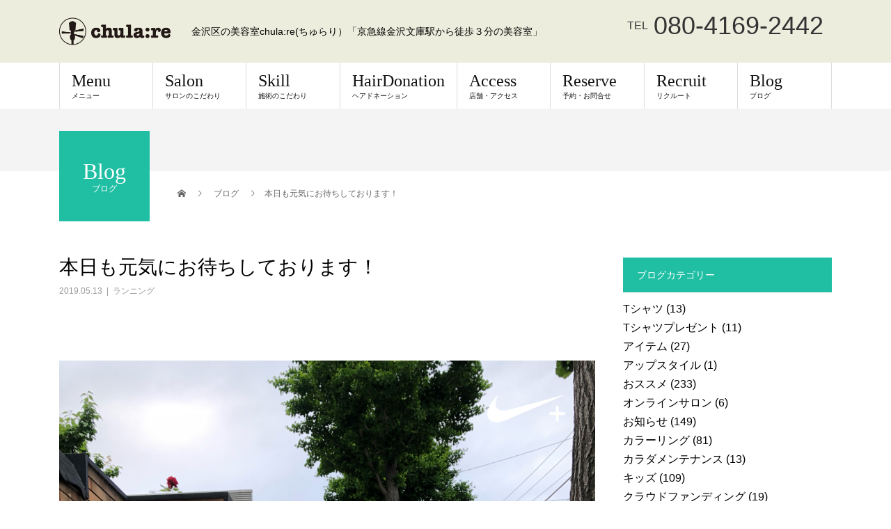

--- FILE ---
content_type: text/html; charset=UTF-8
request_url: https://chulare.com/archives/772
body_size: 16555
content:
<!DOCTYPE html>
<html lang="ja">
<head>
<!-- Global site tag (gtag.js) - Google Analytics -->
<script async src="https://www.googletagmanager.com/gtag/js?id=UA-135260122-1"></script>
<script>
  window.dataLayer = window.dataLayer || [];
  function gtag(){dataLayer.push(arguments);}
  gtag('js', new Date());

  gtag('config', 'UA-135260122-1');
</script>

<meta charset="UTF-8">
<meta name="description" content="→chula:reのHP→ご予約はホットペッパービューティスタッフ募集中！シャンプーが出来る方ならどなたでも大歓迎♪♦◊♦◊♦◊♦◊♦◊♦◊♦◊♦◊♦◊♦◊♦◊♦◊♦◊♦◊♦◊♦◊♦月曜は美容師にとってのウィ...">
<meta name="viewport" content="width=device-width">
<title>本日も元気にお待ちしております！ &#8211; chula:re</title>
<meta name='robots' content='max-image-preview:large' />
<link rel='dns-prefetch' href='//ajax.googleapis.com' />
<link rel="alternate" type="application/rss+xml" title="chula:re &raquo; フィード" href="https://chulare.com/feed" />
<link rel="alternate" type="application/rss+xml" title="chula:re &raquo; コメントフィード" href="https://chulare.com/comments/feed" />
<link rel="alternate" type="application/rss+xml" title="chula:re &raquo; 本日も元気にお待ちしております！ のコメントのフィード" href="https://chulare.com/archives/772/feed" />
<link rel="alternate" title="oEmbed (JSON)" type="application/json+oembed" href="https://chulare.com/wp-json/oembed/1.0/embed?url=https%3A%2F%2Fchulare.com%2Farchives%2F772" />
<link rel="alternate" title="oEmbed (XML)" type="text/xml+oembed" href="https://chulare.com/wp-json/oembed/1.0/embed?url=https%3A%2F%2Fchulare.com%2Farchives%2F772&#038;format=xml" />
<style id='wp-img-auto-sizes-contain-inline-css' type='text/css'>
img:is([sizes=auto i],[sizes^="auto," i]){contain-intrinsic-size:3000px 1500px}
/*# sourceURL=wp-img-auto-sizes-contain-inline-css */
</style>
<style id='wp-emoji-styles-inline-css' type='text/css'>

	img.wp-smiley, img.emoji {
		display: inline !important;
		border: none !important;
		box-shadow: none !important;
		height: 1em !important;
		width: 1em !important;
		margin: 0 0.07em !important;
		vertical-align: -0.1em !important;
		background: none !important;
		padding: 0 !important;
	}
/*# sourceURL=wp-emoji-styles-inline-css */
</style>
<style id='wp-block-library-inline-css' type='text/css'>
:root{--wp-block-synced-color:#7a00df;--wp-block-synced-color--rgb:122,0,223;--wp-bound-block-color:var(--wp-block-synced-color);--wp-editor-canvas-background:#ddd;--wp-admin-theme-color:#007cba;--wp-admin-theme-color--rgb:0,124,186;--wp-admin-theme-color-darker-10:#006ba1;--wp-admin-theme-color-darker-10--rgb:0,107,160.5;--wp-admin-theme-color-darker-20:#005a87;--wp-admin-theme-color-darker-20--rgb:0,90,135;--wp-admin-border-width-focus:2px}@media (min-resolution:192dpi){:root{--wp-admin-border-width-focus:1.5px}}.wp-element-button{cursor:pointer}:root .has-very-light-gray-background-color{background-color:#eee}:root .has-very-dark-gray-background-color{background-color:#313131}:root .has-very-light-gray-color{color:#eee}:root .has-very-dark-gray-color{color:#313131}:root .has-vivid-green-cyan-to-vivid-cyan-blue-gradient-background{background:linear-gradient(135deg,#00d084,#0693e3)}:root .has-purple-crush-gradient-background{background:linear-gradient(135deg,#34e2e4,#4721fb 50%,#ab1dfe)}:root .has-hazy-dawn-gradient-background{background:linear-gradient(135deg,#faaca8,#dad0ec)}:root .has-subdued-olive-gradient-background{background:linear-gradient(135deg,#fafae1,#67a671)}:root .has-atomic-cream-gradient-background{background:linear-gradient(135deg,#fdd79a,#004a59)}:root .has-nightshade-gradient-background{background:linear-gradient(135deg,#330968,#31cdcf)}:root .has-midnight-gradient-background{background:linear-gradient(135deg,#020381,#2874fc)}:root{--wp--preset--font-size--normal:16px;--wp--preset--font-size--huge:42px}.has-regular-font-size{font-size:1em}.has-larger-font-size{font-size:2.625em}.has-normal-font-size{font-size:var(--wp--preset--font-size--normal)}.has-huge-font-size{font-size:var(--wp--preset--font-size--huge)}.has-text-align-center{text-align:center}.has-text-align-left{text-align:left}.has-text-align-right{text-align:right}.has-fit-text{white-space:nowrap!important}#end-resizable-editor-section{display:none}.aligncenter{clear:both}.items-justified-left{justify-content:flex-start}.items-justified-center{justify-content:center}.items-justified-right{justify-content:flex-end}.items-justified-space-between{justify-content:space-between}.screen-reader-text{border:0;clip-path:inset(50%);height:1px;margin:-1px;overflow:hidden;padding:0;position:absolute;width:1px;word-wrap:normal!important}.screen-reader-text:focus{background-color:#ddd;clip-path:none;color:#444;display:block;font-size:1em;height:auto;left:5px;line-height:normal;padding:15px 23px 14px;text-decoration:none;top:5px;width:auto;z-index:100000}html :where(.has-border-color){border-style:solid}html :where([style*=border-top-color]){border-top-style:solid}html :where([style*=border-right-color]){border-right-style:solid}html :where([style*=border-bottom-color]){border-bottom-style:solid}html :where([style*=border-left-color]){border-left-style:solid}html :where([style*=border-width]){border-style:solid}html :where([style*=border-top-width]){border-top-style:solid}html :where([style*=border-right-width]){border-right-style:solid}html :where([style*=border-bottom-width]){border-bottom-style:solid}html :where([style*=border-left-width]){border-left-style:solid}html :where(img[class*=wp-image-]){height:auto;max-width:100%}:where(figure){margin:0 0 1em}html :where(.is-position-sticky){--wp-admin--admin-bar--position-offset:var(--wp-admin--admin-bar--height,0px)}@media screen and (max-width:600px){html :where(.is-position-sticky){--wp-admin--admin-bar--position-offset:0px}}

/*# sourceURL=wp-block-library-inline-css */
</style><style id='global-styles-inline-css' type='text/css'>
:root{--wp--preset--aspect-ratio--square: 1;--wp--preset--aspect-ratio--4-3: 4/3;--wp--preset--aspect-ratio--3-4: 3/4;--wp--preset--aspect-ratio--3-2: 3/2;--wp--preset--aspect-ratio--2-3: 2/3;--wp--preset--aspect-ratio--16-9: 16/9;--wp--preset--aspect-ratio--9-16: 9/16;--wp--preset--color--black: #000000;--wp--preset--color--cyan-bluish-gray: #abb8c3;--wp--preset--color--white: #ffffff;--wp--preset--color--pale-pink: #f78da7;--wp--preset--color--vivid-red: #cf2e2e;--wp--preset--color--luminous-vivid-orange: #ff6900;--wp--preset--color--luminous-vivid-amber: #fcb900;--wp--preset--color--light-green-cyan: #7bdcb5;--wp--preset--color--vivid-green-cyan: #00d084;--wp--preset--color--pale-cyan-blue: #8ed1fc;--wp--preset--color--vivid-cyan-blue: #0693e3;--wp--preset--color--vivid-purple: #9b51e0;--wp--preset--gradient--vivid-cyan-blue-to-vivid-purple: linear-gradient(135deg,rgb(6,147,227) 0%,rgb(155,81,224) 100%);--wp--preset--gradient--light-green-cyan-to-vivid-green-cyan: linear-gradient(135deg,rgb(122,220,180) 0%,rgb(0,208,130) 100%);--wp--preset--gradient--luminous-vivid-amber-to-luminous-vivid-orange: linear-gradient(135deg,rgb(252,185,0) 0%,rgb(255,105,0) 100%);--wp--preset--gradient--luminous-vivid-orange-to-vivid-red: linear-gradient(135deg,rgb(255,105,0) 0%,rgb(207,46,46) 100%);--wp--preset--gradient--very-light-gray-to-cyan-bluish-gray: linear-gradient(135deg,rgb(238,238,238) 0%,rgb(169,184,195) 100%);--wp--preset--gradient--cool-to-warm-spectrum: linear-gradient(135deg,rgb(74,234,220) 0%,rgb(151,120,209) 20%,rgb(207,42,186) 40%,rgb(238,44,130) 60%,rgb(251,105,98) 80%,rgb(254,248,76) 100%);--wp--preset--gradient--blush-light-purple: linear-gradient(135deg,rgb(255,206,236) 0%,rgb(152,150,240) 100%);--wp--preset--gradient--blush-bordeaux: linear-gradient(135deg,rgb(254,205,165) 0%,rgb(254,45,45) 50%,rgb(107,0,62) 100%);--wp--preset--gradient--luminous-dusk: linear-gradient(135deg,rgb(255,203,112) 0%,rgb(199,81,192) 50%,rgb(65,88,208) 100%);--wp--preset--gradient--pale-ocean: linear-gradient(135deg,rgb(255,245,203) 0%,rgb(182,227,212) 50%,rgb(51,167,181) 100%);--wp--preset--gradient--electric-grass: linear-gradient(135deg,rgb(202,248,128) 0%,rgb(113,206,126) 100%);--wp--preset--gradient--midnight: linear-gradient(135deg,rgb(2,3,129) 0%,rgb(40,116,252) 100%);--wp--preset--font-size--small: 13px;--wp--preset--font-size--medium: 20px;--wp--preset--font-size--large: 36px;--wp--preset--font-size--x-large: 42px;--wp--preset--spacing--20: 0.44rem;--wp--preset--spacing--30: 0.67rem;--wp--preset--spacing--40: 1rem;--wp--preset--spacing--50: 1.5rem;--wp--preset--spacing--60: 2.25rem;--wp--preset--spacing--70: 3.38rem;--wp--preset--spacing--80: 5.06rem;--wp--preset--shadow--natural: 6px 6px 9px rgba(0, 0, 0, 0.2);--wp--preset--shadow--deep: 12px 12px 50px rgba(0, 0, 0, 0.4);--wp--preset--shadow--sharp: 6px 6px 0px rgba(0, 0, 0, 0.2);--wp--preset--shadow--outlined: 6px 6px 0px -3px rgb(255, 255, 255), 6px 6px rgb(0, 0, 0);--wp--preset--shadow--crisp: 6px 6px 0px rgb(0, 0, 0);}:where(.is-layout-flex){gap: 0.5em;}:where(.is-layout-grid){gap: 0.5em;}body .is-layout-flex{display: flex;}.is-layout-flex{flex-wrap: wrap;align-items: center;}.is-layout-flex > :is(*, div){margin: 0;}body .is-layout-grid{display: grid;}.is-layout-grid > :is(*, div){margin: 0;}:where(.wp-block-columns.is-layout-flex){gap: 2em;}:where(.wp-block-columns.is-layout-grid){gap: 2em;}:where(.wp-block-post-template.is-layout-flex){gap: 1.25em;}:where(.wp-block-post-template.is-layout-grid){gap: 1.25em;}.has-black-color{color: var(--wp--preset--color--black) !important;}.has-cyan-bluish-gray-color{color: var(--wp--preset--color--cyan-bluish-gray) !important;}.has-white-color{color: var(--wp--preset--color--white) !important;}.has-pale-pink-color{color: var(--wp--preset--color--pale-pink) !important;}.has-vivid-red-color{color: var(--wp--preset--color--vivid-red) !important;}.has-luminous-vivid-orange-color{color: var(--wp--preset--color--luminous-vivid-orange) !important;}.has-luminous-vivid-amber-color{color: var(--wp--preset--color--luminous-vivid-amber) !important;}.has-light-green-cyan-color{color: var(--wp--preset--color--light-green-cyan) !important;}.has-vivid-green-cyan-color{color: var(--wp--preset--color--vivid-green-cyan) !important;}.has-pale-cyan-blue-color{color: var(--wp--preset--color--pale-cyan-blue) !important;}.has-vivid-cyan-blue-color{color: var(--wp--preset--color--vivid-cyan-blue) !important;}.has-vivid-purple-color{color: var(--wp--preset--color--vivid-purple) !important;}.has-black-background-color{background-color: var(--wp--preset--color--black) !important;}.has-cyan-bluish-gray-background-color{background-color: var(--wp--preset--color--cyan-bluish-gray) !important;}.has-white-background-color{background-color: var(--wp--preset--color--white) !important;}.has-pale-pink-background-color{background-color: var(--wp--preset--color--pale-pink) !important;}.has-vivid-red-background-color{background-color: var(--wp--preset--color--vivid-red) !important;}.has-luminous-vivid-orange-background-color{background-color: var(--wp--preset--color--luminous-vivid-orange) !important;}.has-luminous-vivid-amber-background-color{background-color: var(--wp--preset--color--luminous-vivid-amber) !important;}.has-light-green-cyan-background-color{background-color: var(--wp--preset--color--light-green-cyan) !important;}.has-vivid-green-cyan-background-color{background-color: var(--wp--preset--color--vivid-green-cyan) !important;}.has-pale-cyan-blue-background-color{background-color: var(--wp--preset--color--pale-cyan-blue) !important;}.has-vivid-cyan-blue-background-color{background-color: var(--wp--preset--color--vivid-cyan-blue) !important;}.has-vivid-purple-background-color{background-color: var(--wp--preset--color--vivid-purple) !important;}.has-black-border-color{border-color: var(--wp--preset--color--black) !important;}.has-cyan-bluish-gray-border-color{border-color: var(--wp--preset--color--cyan-bluish-gray) !important;}.has-white-border-color{border-color: var(--wp--preset--color--white) !important;}.has-pale-pink-border-color{border-color: var(--wp--preset--color--pale-pink) !important;}.has-vivid-red-border-color{border-color: var(--wp--preset--color--vivid-red) !important;}.has-luminous-vivid-orange-border-color{border-color: var(--wp--preset--color--luminous-vivid-orange) !important;}.has-luminous-vivid-amber-border-color{border-color: var(--wp--preset--color--luminous-vivid-amber) !important;}.has-light-green-cyan-border-color{border-color: var(--wp--preset--color--light-green-cyan) !important;}.has-vivid-green-cyan-border-color{border-color: var(--wp--preset--color--vivid-green-cyan) !important;}.has-pale-cyan-blue-border-color{border-color: var(--wp--preset--color--pale-cyan-blue) !important;}.has-vivid-cyan-blue-border-color{border-color: var(--wp--preset--color--vivid-cyan-blue) !important;}.has-vivid-purple-border-color{border-color: var(--wp--preset--color--vivid-purple) !important;}.has-vivid-cyan-blue-to-vivid-purple-gradient-background{background: var(--wp--preset--gradient--vivid-cyan-blue-to-vivid-purple) !important;}.has-light-green-cyan-to-vivid-green-cyan-gradient-background{background: var(--wp--preset--gradient--light-green-cyan-to-vivid-green-cyan) !important;}.has-luminous-vivid-amber-to-luminous-vivid-orange-gradient-background{background: var(--wp--preset--gradient--luminous-vivid-amber-to-luminous-vivid-orange) !important;}.has-luminous-vivid-orange-to-vivid-red-gradient-background{background: var(--wp--preset--gradient--luminous-vivid-orange-to-vivid-red) !important;}.has-very-light-gray-to-cyan-bluish-gray-gradient-background{background: var(--wp--preset--gradient--very-light-gray-to-cyan-bluish-gray) !important;}.has-cool-to-warm-spectrum-gradient-background{background: var(--wp--preset--gradient--cool-to-warm-spectrum) !important;}.has-blush-light-purple-gradient-background{background: var(--wp--preset--gradient--blush-light-purple) !important;}.has-blush-bordeaux-gradient-background{background: var(--wp--preset--gradient--blush-bordeaux) !important;}.has-luminous-dusk-gradient-background{background: var(--wp--preset--gradient--luminous-dusk) !important;}.has-pale-ocean-gradient-background{background: var(--wp--preset--gradient--pale-ocean) !important;}.has-electric-grass-gradient-background{background: var(--wp--preset--gradient--electric-grass) !important;}.has-midnight-gradient-background{background: var(--wp--preset--gradient--midnight) !important;}.has-small-font-size{font-size: var(--wp--preset--font-size--small) !important;}.has-medium-font-size{font-size: var(--wp--preset--font-size--medium) !important;}.has-large-font-size{font-size: var(--wp--preset--font-size--large) !important;}.has-x-large-font-size{font-size: var(--wp--preset--font-size--x-large) !important;}
/*# sourceURL=global-styles-inline-css */
</style>

<style id='classic-theme-styles-inline-css' type='text/css'>
/*! This file is auto-generated */
.wp-block-button__link{color:#fff;background-color:#32373c;border-radius:9999px;box-shadow:none;text-decoration:none;padding:calc(.667em + 2px) calc(1.333em + 2px);font-size:1.125em}.wp-block-file__button{background:#32373c;color:#fff;text-decoration:none}
/*# sourceURL=/wp-includes/css/classic-themes.min.css */
</style>
<link rel='stylesheet' id='biz-cal-style-css' href='https://chulare.com/wp-content/plugins/biz-calendar/biz-cal.css?ver=2.2.0' type='text/css' media='all' />
<link rel='stylesheet' id='contact-form-7-css' href='https://chulare.com/wp-content/plugins/contact-form-7/includes/css/styles.css?ver=5.1.1' type='text/css' media='all' />
<link rel='stylesheet' id='jquery-ui-theme-css' href='https://ajax.googleapis.com/ajax/libs/jqueryui/1.11.4/themes/smoothness/jquery-ui.min.css?ver=1.11.4' type='text/css' media='all' />
<link rel='stylesheet' id='jquery-ui-timepicker-css' href='https://chulare.com/wp-content/plugins/contact-form-7-datepicker/js/jquery-ui-timepicker/jquery-ui-timepicker-addon.min.css?ver=d158b9f9072b79cac8e3636e58095263' type='text/css' media='all' />
<style id='akismet-widget-style-inline-css' type='text/css'>

			.a-stats {
				--akismet-color-mid-green: #357b49;
				--akismet-color-white: #fff;
				--akismet-color-light-grey: #f6f7f7;

				max-width: 350px;
				width: auto;
			}

			.a-stats * {
				all: unset;
				box-sizing: border-box;
			}

			.a-stats strong {
				font-weight: 600;
			}

			.a-stats a.a-stats__link,
			.a-stats a.a-stats__link:visited,
			.a-stats a.a-stats__link:active {
				background: var(--akismet-color-mid-green);
				border: none;
				box-shadow: none;
				border-radius: 8px;
				color: var(--akismet-color-white);
				cursor: pointer;
				display: block;
				font-family: -apple-system, BlinkMacSystemFont, 'Segoe UI', 'Roboto', 'Oxygen-Sans', 'Ubuntu', 'Cantarell', 'Helvetica Neue', sans-serif;
				font-weight: 500;
				padding: 12px;
				text-align: center;
				text-decoration: none;
				transition: all 0.2s ease;
			}

			/* Extra specificity to deal with TwentyTwentyOne focus style */
			.widget .a-stats a.a-stats__link:focus {
				background: var(--akismet-color-mid-green);
				color: var(--akismet-color-white);
				text-decoration: none;
			}

			.a-stats a.a-stats__link:hover {
				filter: brightness(110%);
				box-shadow: 0 4px 12px rgba(0, 0, 0, 0.06), 0 0 2px rgba(0, 0, 0, 0.16);
			}

			.a-stats .count {
				color: var(--akismet-color-white);
				display: block;
				font-size: 1.5em;
				line-height: 1.4;
				padding: 0 13px;
				white-space: nowrap;
			}
		
/*# sourceURL=akismet-widget-style-inline-css */
</style>
<link rel='stylesheet' id='beauty-slick-css' href='https://chulare.com/wp-content/themes/beauty_tcd054/assets/css/slick.min.css?ver=d158b9f9072b79cac8e3636e58095263' type='text/css' media='all' />
<link rel='stylesheet' id='beauty-slick-theme-css' href='https://chulare.com/wp-content/themes/beauty_tcd054/assets/css/slick-theme.min.css?ver=d158b9f9072b79cac8e3636e58095263' type='text/css' media='all' />
<link rel='stylesheet' id='beauty-style-css' href='https://chulare.com/wp-content/themes/beauty_tcd054/style.css?ver=1.2.2' type='text/css' media='all' />
<script type="text/javascript" src="https://chulare.com/wp-includes/js/jquery/jquery.min.js?ver=3.7.1" id="jquery-core-js"></script>
<script type="text/javascript" src="https://chulare.com/wp-includes/js/jquery/jquery-migrate.min.js?ver=3.4.1" id="jquery-migrate-js"></script>
<script type="text/javascript" id="biz-cal-script-js-extra">
/* <![CDATA[ */
var bizcalOptions = {"holiday_title":"\u5b9a\u4f11\u65e5","tue":"on","temp_holidays":"2024-03-02\r\n2024-03-30\r\n2024-03-31\r\n2024-04-01\r\n2024-04-29\r\n2024-05-05\r\n2024-05-16\r\n2024-05-25\r\n2024-06-26\r\n2024-06-27\r\n2024-06-28\r\n2024-06-29\r\n2024-06-30\r\n2024-07-24\r\n2024-08-11\r\n2024-08-12\r\n2024-08-14\r\n2024-08-15\r\n2024-08-16\r\n2024-09-15\r\n2024-09-22\r\n2024-10-13\r\n2024-10-17\r\n2024-10-28\r\n2024-11-10\r\n2024-11-23\r\n2024-12-02\r\n2024-12-30\r\n2025-01-01\r\n2025-01-02\r\n2025-01-03\r\n2025-01-13\r\n2025-01-25\r\n2025-02-12\r\n2025-02-13\r\n2025-02-24\r\n2025-03-19\r\n2025-03-22\r\n2025-04-02\r\n2025-04-12\r\n2025-04-17\r\n2025-05-18\r\n2025-05-31\r\n2025-06-15\r\n2025-06-28\r\n2025-07-21\r\n2025-08-02\r\n2025-08-03\r\n2025-08-04\r\n2025-08-20\r\n2025-09-17\r\n2025-09-18\r\n2025-09-19\r\n2025-09-20\r\n2025-10-06\r\n2025-10-12\r\n2025-11-03\r\n2025-11-13\r\n2025-11-19\r\n2025-12-01\r\n2025-12-31\r\n2026-01-01\r\n2026-01-02\r\n2026-01-03\r\n2026-01-11\r\n2026-01-25\r\n2026-02-07\r\n2026-02-08\r\n2026-02-09\r\n\r\n\r\n","temp_weekdays":"2024-02-06\r\n2024-05-14\r\n2024-06-25\r\n2024-10-15\r\n2025-04-15\r\n2025-09-16\r\n2025-11-11","eventday_title":"","eventday_url":"","eventdays":"","month_limit":"\u5236\u9650\u306a\u3057","nextmonthlimit":"12","prevmonthlimit":"12","plugindir":"https://chulare.com/wp-content/plugins/biz-calendar/","national_holiday":""};
//# sourceURL=biz-cal-script-js-extra
/* ]]> */
</script>
<script type="text/javascript" src="https://chulare.com/wp-content/plugins/biz-calendar/calendar.js?ver=2.2.0" id="biz-cal-script-js"></script>
<script type="text/javascript" src="https://chulare.com/wp-content/themes/beauty_tcd054/assets/js/slick.min.js?ver=1.2.2" id="beauty-slick-js"></script>
<link rel="https://api.w.org/" href="https://chulare.com/wp-json/" /><link rel="alternate" title="JSON" type="application/json" href="https://chulare.com/wp-json/wp/v2/posts/772" /><link rel="canonical" href="https://chulare.com/archives/772" />
<link rel='shortlink' href='https://chulare.com/?p=772' />
<link rel="shortcut icon" href="https://chulare.com/wp-content/uploads/2021/09/favicon_new.ico">
<style>
.p-headline,.p-pager__item span,.p-portfolio__headline,.p-page-links > span,.c-pw__btn,.p-widget__title,.p-search__submit,.p-staff-blog__headline,.p-readmore__btn{background: #20bfa4}.p-pager__item span,.p-page-links > span{border-color: #20bfa4}.p-pagetop a:hover,.p-nav02__item a:hover,.p-index-content__btn:hover,.p-menu-btn.is-active,.c-pw__btn:hover,.p-search__submit:hover,.p-readmore__btn:hover{background: #999999}.p-article01__title a:hover,.p-article01__cat a:hover,.p-article02__title a:hover,.p-article03__title a:hover,.p-breadcrumb a:hover,.p-entry__cat a:hover,.p-article04 a:hover .p-article04__title,.p-article06 a:hover .p-article06__name,.p-profile__social-item a:hover,.p-style-author__body:hover .p-style-author__portrait-name,.p-style-author__body:hover .p-style-author__comment::after,.p-news-ticker__item-date,.p-news-ticker__list-item-title:hover,.p-article05 a:hover .p-article05__title,.p-news-ticker__list-item-date,.p-author__name a:hover,.p-profile__table a:hover,.p-style__table a:hover{color: #999999}.p-entry__body a{color: #20bfa4}body,.p-global-nav .sub-title,.p-page-header__sub,.p-index-content__header-title span{font-family: "Segoe UI", Verdana, "游ゴシック", YuGothic, "Hiragino Kaku Gothic ProN", Meiryo, sans-serif}.l-header__tel,.c-logo,.p-global-nav > ul > li > a,.p-page-header__title,.p-banner-list__item-catch,.p-profile__table caption,.p-search__title,.p-style__data-item-headline,.p-index-content__header-title,.p-header-slider__item-title,.p-header-video__title,.p-header-youtube__title{font-family: "Times New Roman", "游明朝", "Yu Mincho", "游明朝体", "YuMincho", "ヒラギノ明朝 Pro W3", "Hiragino Mincho Pro", "HiraMinProN-W3", "HGS明朝E", "ＭＳ Ｐ明朝", "MS PMincho", serif; font-weight: 500}.p-hover-effect--type3,.p-article04__img,.p-article06__img{background: #ffffff}.p-hover-effect--type3:hover img{opacity: 0.5}.l-footer__logo{font-size: 26px}.l-header{background: #ededde}.l-header__desc{color: #000000}.p-global-nav .sub-menu a{background: #20bfa4;color: #ffffff}.p-global-nav .sub-menu a:hover{background: #20bfa4;color: #ffffff}.l-footer__info,.p-copyright{background: #cccccc}.p-copyright{border-color: #ffffff}.p-entry__title{font-size: 28px}.p-entry__body,.p-entry__body p{font-size: 14px}@media screen and (max-width: 991px) {.p-global-nav__inner{background: rgba(32,191,164, 1);color: #ffffff}.p-global-nav ul li a{font-family: "Segoe UI", Verdana, "游ゴシック", YuGothic, "Hiragino Kaku Gothic ProN", Meiryo, sans-serif;color: #ffffff !important}}@media screen and (max-width: 767px) {.p-style + .p-nav02{display: none}}#site_loader_animation.c-load--type3 i { background: #20bfa4; }
.p-contact__tel{color:#333;}
@media only screen and (max-width: 750px) {
.p-contact__tel{color:#fff;}
}
ul.rssfeed{
    padding: 15px 10px;
    background-color: #f4f4f4;
}
ul.rssfeed li {
padding-bottom: 10px;
    margin-bottom: 15px;
    font-size: 13px;
    line-height: 1.3;
    border-bottom: 1px dashed #333;
}
ul.rssfeed li:last-child {
    margin-bottom: 0;
    padding-bottom:0;
border-bottom:none;
}
ul.rssfeed li a:hover{
    color:#20bfa4;
}
.fb_page_plugin_area{
width:100%;
}
#biz_calendar p span.boxholiday {
  background-color: #999;
}
#biz_calendar table.bizcal .holiday {
  background-color: #999;
}
#biz_calendar table.bizcal {
  margin: 20px 0;
    border-collapse: collapse;
}
#biz_calendar {
  max-width: 100%;
}
#biz_calendar table.bizcal .today {
    color: #009688;
}
#biz_calendar table.bizcal td {
  font-size: 13px;
  padding: 6px;
}
#biz_calendar table.bizcal .calmonth {
    font-size: 14px;
}
#biz_calendar table.bizcal th {
    font-size: 12px;
}
.p-contact__tel a{
color:#fff;
}
.c-menu-btn {
background-color:#999999;
}
.l-secondary .sideBnr{
transition: opacity .3s;
}
.l-secondary .sideBnr:hover{
opacity: 0.7;
}</style>
</head>
<body class="wp-singular post-template-default single single-post postid-772 single-format-standard wp-theme-beauty_tcd054">
<div id="fb-root"></div>
<script>(function(d, s, id) {
  var js, fjs = d.getElementsByTagName(s)[0];
  if (d.getElementById(id)) return;
  js = d.createElement(s); js.id = id;
  js.src = 'https://connect.facebook.net/ja_JP/sdk.js#xfbml=1&version=v3.2';
  fjs.parentNode.insertBefore(js, fjs);
}(document, 'script', 'facebook-jssdk'));</script>
<div id="site_loader_overlay">
  <div id="site_loader_animation" class="c-load--type3">
        <i></i><i></i><i></i><i></i>
      </div>
</div>
<div id="site_wrap">
<header id="js-header" class="l-header">
  <div class="l-header__inner l-inner">
    <div class="l-header__logo c-logo">
      <a href="https://chulare.com/">
        <img src="https://chulare.com/wp-content/uploads/2021/09/logo_new.png" alt="chula:re" width="160" height="39.5">
      </a>
    </div>
    <p class="l-header__desc">金沢区の美容室chula:re(ちゅらり）「京急線金沢文庫駅から徒歩３分の美容室」</p>
        <div class="l-header__contact">
              <p class="p-contact__tel"><span>TEL</span>080-4169-2442</p>
        </div>
      </div>
  <a href="#" id="js-menu-btn" class="p-menu-btn c-menu-btn"></a>
  <nav id="js-global-nav" class="p-global-nav"><ul class="p-global-nav__inner"><li id="menu-item-61" class="menu-item menu-item-type-post_type menu-item-object-page menu-item-61"><a href="https://chulare.com/menu">Menu<span class="sub-title">メニュー</span><span class="sub-menu-toggle"></span></a></li>
<li id="menu-item-60" class="menu-item menu-item-type-post_type menu-item-object-page menu-item-60"><a href="https://chulare.com/salon">Salon<span class="sub-title">サロンのこだわり</span><span class="sub-menu-toggle"></span></a></li>
<li id="menu-item-59" class="menu-item menu-item-type-post_type menu-item-object-page menu-item-59"><a href="https://chulare.com/treatment">Skill<span class="sub-title">施術のこだわり</span><span class="sub-menu-toggle"></span></a></li>
<li id="menu-item-58" class="menu-item menu-item-type-post_type menu-item-object-page menu-item-58"><a href="https://chulare.com/hairdonation">HairDonation<span class="sub-title">ヘアドネーション</span><span class="sub-menu-toggle"></span></a></li>
<li id="menu-item-57" class="menu-item menu-item-type-post_type menu-item-object-page menu-item-57"><a href="https://chulare.com/%e5%ba%97%e8%88%97%e3%83%bb%e3%82%a2%e3%82%af%e3%82%bb%e3%82%b9">Access<span class="sub-title">店舗・アクセス</span><span class="sub-menu-toggle"></span></a></li>
<li id="menu-item-56" class="menu-item menu-item-type-post_type menu-item-object-page menu-item-56"><a href="https://chulare.com/reserve">Reserve<span class="sub-title">予約・お問合せ</span><span class="sub-menu-toggle"></span></a></li>
<li id="menu-item-62" class="menu-item menu-item-type-post_type menu-item-object-page menu-item-62"><a href="https://chulare.com/recruit">Recruit<span class="sub-title">リクルート</span><span class="sub-menu-toggle"></span></a></li>
<li id="menu-item-768" class="menu-item menu-item-type-post_type menu-item-object-page current_page_parent menu-item-768"><a href="https://chulare.com/blog">Blog<span class="sub-title">ブログ</span><span class="sub-menu-toggle"></span></a></li>
</ul></nav></header>
<main class="l-main">
    <ul class="p-breadcrumb c-breadcrumb" itemscope="" itemtype="http://schema.org/BreadcrumbList">
<li class="p-breadcrumb__item c-breadcrumb__item c-breadcrumb__item--home" itemprop="itemListElement" itemscope="" itemtype="http://schema.org/ListItem">
<a href="https://chulare.com/" itemscope="" itemtype="http://schema.org/Thing" itemprop="item">
<span itemprop="name">HOME</span>
</a>
<meta itemprop="position" content="1">
</li>
<li class="p-breadcrumb__item c-breadcrumb__item" itemprop="itemListElement" itemscope="" itemtype="http://schema.org/ListItem">
<a href="https://chulare.com/blog" itemscope="" itemtype="http://schema.org/Thing" itemprop="item">
<span itemprop="name">ブログ</span>
</a>
<meta itemprop="position" content="2">
</li>
<li class="p-breadcrumb__item c-breadcrumb__item">本日も元気にお待ちしております！</li>
</ul>
  <header class="p-page-header" style="background: #f4f4f4;">
  <div class="p-page-header__inner l-inner">
    <div class="p-page-header__title" style="background: #20bfa4; color: #ffffff; font-size: 32px;">Blog<span class="p-page-header__sub" style="color: #ffffff; font-size: 12px;">ブログ</span></div>
      </div>
</header>
  <div class="l-main__inner l-inner">
  <ul class="p-breadcrumb c-breadcrumb" itemscope="" itemtype="http://schema.org/BreadcrumbList">
<li class="p-breadcrumb__item c-breadcrumb__item c-breadcrumb__item--home" itemprop="itemListElement" itemscope="" itemtype="http://schema.org/ListItem">
<a href="https://chulare.com/" itemscope="" itemtype="http://schema.org/Thing" itemprop="item">
<span itemprop="name">HOME</span>
</a>
<meta itemprop="position" content="1">
</li>
<li class="p-breadcrumb__item c-breadcrumb__item" itemprop="itemListElement" itemscope="" itemtype="http://schema.org/ListItem">
<a href="https://chulare.com/blog" itemscope="" itemtype="http://schema.org/Thing" itemprop="item">
<span itemprop="name">ブログ</span>
</a>
<meta itemprop="position" content="2">
</li>
<li class="p-breadcrumb__item c-breadcrumb__item">本日も元気にお待ちしております！</li>
</ul>
  <div class="l-contents">
    <div class="l-primary">
        			<article class="p-entry">
        <header>
          <h1 class="p-entry__title">本日も元気にお待ちしております！</h1>
          <p class="p-entry__meta">
            <time class="p-entry__date" datetime="2019-05-13">2019.05.13</time><span class="p-entry__cat"><a href="https://chulare.com/archives/category/%e3%83%a9%e3%83%b3%e3%83%8b%e3%83%b3%e3%82%b0" rel="category tag">ランニング</a></span>          </p>
          			<ul class="p-entry__share c-share u-clearfix c-share--sm c-share--color">
			</ul>
                    <div class="p-entry__img">
            <img width="2160" height="2160" src="https://chulare.com/wp-content/uploads/2019/05/0B758199-99B5-4A93-99CF-D4FB2D20006A.jpeg" class="attachment-full size-full wp-post-image" alt="" decoding="async" fetchpriority="high" srcset="https://chulare.com/wp-content/uploads/2019/05/0B758199-99B5-4A93-99CF-D4FB2D20006A.jpeg 2160w, https://chulare.com/wp-content/uploads/2019/05/0B758199-99B5-4A93-99CF-D4FB2D20006A-768x768.jpeg 768w, https://chulare.com/wp-content/uploads/2019/05/0B758199-99B5-4A93-99CF-D4FB2D20006A-300x300.jpeg 300w, https://chulare.com/wp-content/uploads/2019/05/0B758199-99B5-4A93-99CF-D4FB2D20006A-120x120.jpeg 120w" sizes="(max-width: 2160px) 100vw, 2160px" />          </div>
                  </header>
                <div class="p-entry__body">
          <p><strong><a href="http://chulare.com">→chula:re</a></strong><strong><a href="http://chulare.com">の</a></strong><strong><a href="http://chulare.com">HP</a></strong></p>
<p><strong><a href="https://beauty.hotpepper.jp/slnH000136896/?vos=evhpbpg0004&amp;pog=mt(b)ti(aud-141215104603:dsa-290795551147)dv(c)cr(302331315106)fi(38553676433)gi(26967718572)ci(470318172)lc(1009343)ps(1t1)nw(g)&amp;gclid=Cj0KCQjwhPfkBRD0ARIsAAcYycF8bQU9RKTeITbCPtyJYDoRPzfTUk-yQprSNFWJzhSFOai66HQfdAkaAqy3EALw_wcB">→</a></strong><strong><a href="https://beauty.hotpepper.jp/slnH000136896/?vos=evhpbpg0004&amp;pog=mt(b)ti(aud-141215104603:dsa-290795551147)dv(c)cr(302331315106)fi(38553676433)gi(26967718572)ci(470318172)lc(1009343)ps(1t1)nw(g)&amp;gclid=Cj0KCQjwhPfkBRD0ARIsAAcYycF8bQU9RKTeITbCPtyJYDoRPzfTUk-yQprSNFWJzhSFOai66HQfdAkaAqy3EALw_wcB">ご予約はホットペッパービューティ</a></strong></p>
<p>スタッフ募集中！シャンプーが出来る方ならどなたでも大歓迎♪</p>
<p>♦◊♦◊♦◊♦◊♦◊♦◊♦◊♦◊♦◊♦◊♦◊♦◊♦◊♦◊♦◊♦◊♦</p>
<p>月曜は美容師にとってのウィークエンド</p>
<p>明日は定休日なので</p>
<p>今日が狙い目です！</p>
<p>そんなウィークエンドを盛り上げるべく</p>
<p>軽くウォーミングアップしてきました</p>
<p><img decoding="async" class="alignnone size-full wp-image-773" src="https://chulare.com/wp-content/uploads/2019/05/0666488D-ECAE-4595-A357-C59B07C872B1.jpeg" alt="" width="4032" height="3024" srcset="https://chulare.com/wp-content/uploads/2019/05/0666488D-ECAE-4595-A357-C59B07C872B1.jpeg 4032w, https://chulare.com/wp-content/uploads/2019/05/0666488D-ECAE-4595-A357-C59B07C872B1-768x576.jpeg 768w" sizes="(max-width: 4032px) 100vw, 4032px" /></p>
<p>ホームグランドの海の公園は</p>
<p>いつも気持ちよく走れます</p>
<p>ペースはこんな感じ</p>
<p><img decoding="async" class="alignnone size-full wp-image-775" src="https://chulare.com/wp-content/uploads/2019/05/2A059942-F636-431F-821F-FDBED32B1E62.jpeg" alt="" width="1125" height="1544" srcset="https://chulare.com/wp-content/uploads/2019/05/2A059942-F636-431F-821F-FDBED32B1E62.jpeg 1125w, https://chulare.com/wp-content/uploads/2019/05/2A059942-F636-431F-821F-FDBED32B1E62-768x1054.jpeg 768w" sizes="(max-width: 1125px) 100vw, 1125px" /></p>
<p>始めはゆっくり走ろうとスタートしましたが</p>
<p>８ｋｍあたりで家に近づいてきたのですが</p>
<p>もうちょっとだから10ｋｍ目指そうかなぁと思いましたが</p>
<p>時間はなかったので</p>
<p>ついペースが上がったようです(笑)</p>
<p>おかげで気持ちのいい汗をかけました</p>
<p><img loading="lazy" decoding="async" class="alignnone size-medium wp-image-774" src="https://chulare.com/wp-content/uploads/2019/05/0B758199-99B5-4A93-99CF-D4FB2D20006A.jpeg" alt="" width="2160" height="2160" srcset="https://chulare.com/wp-content/uploads/2019/05/0B758199-99B5-4A93-99CF-D4FB2D20006A.jpeg 2160w, https://chulare.com/wp-content/uploads/2019/05/0B758199-99B5-4A93-99CF-D4FB2D20006A-768x768.jpeg 768w, https://chulare.com/wp-content/uploads/2019/05/0B758199-99B5-4A93-99CF-D4FB2D20006A-300x300.jpeg 300w, https://chulare.com/wp-content/uploads/2019/05/0B758199-99B5-4A93-99CF-D4FB2D20006A-120x120.jpeg 120w" sizes="auto, (max-width: 2160px) 100vw, 2160px" /></p>
<p>10.12ｋｍ　53：16</p>
<p>今日も良い仕事が出来そうなので</p>
<p>よろしくお願いします！</p>
<p>&nbsp;</p>
<p><strong>5</strong><strong>月の休みは毎週火曜日と</strong><strong>1</strong><strong>日</strong><strong>(</strong><strong>水</strong><strong>)4</strong><strong>日</strong><strong>(</strong><strong>土</strong><strong>)</strong></p>
<p>&nbsp;</p>
<p>このブログを書いているのは</p>
<p>白湯を飲んで　ウクレレ弾いて　ランニングして　筋トレしている</p>
<p>沖縄出身の<strong>キャン</strong>です</p>
<p><img loading="lazy" decoding="async" class="alignnone size-medium" src="https://chulare.com/wp-content/uploads/2019/02/FullSizeR-253x300.jpg" width="270" height="320" /></p>
<p>最後まで読んでいただきありがとうございます！</p>
<p>あなたのご来店をお待ちしております</p>
<p>ご相談ご質問はLINEで受け付けます</p>
<p>アカウントは<strong>『@chula-re1024』</strong>探して友達登録よろしくお願い致します。</p>
<p>TEL　045-355-0914</p>
<p>E-mail　info@chulare.com</p>
<p>〒236-0016</p>
<p>横浜市金沢区谷津町150　プライムレーベル金沢文庫2F</p>
<p>ご来店お待ちしております♪</p>
        </div>
                			<ul class="p-entry__share c-share u-clearfix c-share--sm c-share--color">
				<li class="c-share__btn c-share__btn--twitter">
			    <a href="http://twitter.com/share?text=%E6%9C%AC%E6%97%A5%E3%82%82%E5%85%83%E6%B0%97%E3%81%AB%E3%81%8A%E5%BE%85%E3%81%A1%E3%81%97%E3%81%A6%E3%81%8A%E3%82%8A%E3%81%BE%E3%81%99%EF%BC%81&url=https%3A%2F%2Fchulare.com%2Farchives%2F772&via=&tw_p=tweetbutton&related="  onclick="javascript:window.open(this.href, '', 'menubar=no,toolbar=no,resizable=yes,scrollbars=yes,height=400,width=600');return false;">
			     	<i class="c-share__icn c-share__icn--twitter"></i>
			      <span class="c-share__title">Tweet</span>
			   	</a>
			   </li>
			    <li class="c-share__btn c-share__btn--facebook">
			    	<a href="//www.facebook.com/sharer/sharer.php?u=https://chulare.com/archives/772&amp;t=%E6%9C%AC%E6%97%A5%E3%82%82%E5%85%83%E6%B0%97%E3%81%AB%E3%81%8A%E5%BE%85%E3%81%A1%E3%81%97%E3%81%A6%E3%81%8A%E3%82%8A%E3%81%BE%E3%81%99%EF%BC%81" rel="nofollow" target="_blank">
			      	<i class="c-share__icn c-share__icn--facebook"></i>
			        <span class="c-share__title">Share</span>
			      </a>
			    </li>
			    <li class="c-share__btn c-share__btn--google-plus">
			      <a href="https://plus.google.com/share?url=https%3A%2F%2Fchulare.com%2Farchives%2F772" onclick="javascript:window.open(this.href, '', 'menubar=no,toolbar=no,resizable=yes,scrollbars=yes,height=600,width=500');return false;">
			      	<i class="c-share__icn c-share__icn--google-plus"></i>
			        <span class="c-share__title">+1</span>
			      </a>
					</li>
			    <li class="c-share__btn c-share__btn--hatebu">
			      <a href="http://b.hatena.ne.jp/add?mode=confirm&url=https%3A%2F%2Fchulare.com%2Farchives%2F772" onclick="javascript:window.open(this.href, '', 'menubar=no,toolbar=no,resizable=yes,scrollbars=yes,height=400,width=510');return false;">
			      	<i class="c-share__icn c-share__icn--hatebu"></i>
			        <span class="c-share__title">Hatena</span>
			      </a>
			    </li>
			    <li class="c-share__btn c-share__btn--pocket">
			    	<a href="http://getpocket.com/edit?url=https%3A%2F%2Fchulare.com%2Farchives%2F772&title=%E6%9C%AC%E6%97%A5%E3%82%82%E5%85%83%E6%B0%97%E3%81%AB%E3%81%8A%E5%BE%85%E3%81%A1%E3%81%97%E3%81%A6%E3%81%8A%E3%82%8A%E3%81%BE%E3%81%99%EF%BC%81" target="_blank">
			      	<i class="c-share__icn c-share__icn--pocket"></i>
			        <span class="c-share__title">Pocket</span>
			      </a>
			    </li>
			    <li class="c-share__btn c-share__btn--rss">
			    	<a href="https://chulare.com/feed" target="_blank">
			      	<i class="c-share__icn c-share__icn--rss"></i>
			        <span class="c-share__title">RSS</span>
			      </a>
			    </li>
			    <li class="c-share__btn c-share__btn--feedly">
			    	<a href="http://feedly.com/index.html#subscription%2Ffeed%2Fhttps://chulare.com/feed" target="_blank">
			      	<i class="c-share__icn c-share__icn--feedly"></i>
			        <span class="c-share__title">feedly</span>
			      </a>
			    </li>
			    <li class="c-share__btn c-share__btn--pinterest">
			    	<a href="https://www.pinterest.com/pin/create/button/?url=https%3A%2F%2Fchulare.com%2Farchives%2F772&media=https://chulare.com/wp-content/uploads/2019/05/0B758199-99B5-4A93-99CF-D4FB2D20006A.jpeg&description=%E6%9C%AC%E6%97%A5%E3%82%82%E5%85%83%E6%B0%97%E3%81%AB%E3%81%8A%E5%BE%85%E3%81%A1%E3%81%97%E3%81%A6%E3%81%8A%E3%82%8A%E3%81%BE%E3%81%99%EF%BC%81" rel="nofollow" target="_blank">
			      	<i class="c-share__icn c-share__icn--pinterest"></i>
			        <span class="c-share__title">Pin it</span>
			      </a>
			    </li>
			</ul>
         
				<ul class="p-entry__meta-box c-meta-box u-clearfix">
					<li class="c-meta-box__item c-meta-box__item--author">投稿者: <a href="https://chulare.com/archives/author/chulare" title="chulare の投稿" rel="author">chulare</a></li><li class="c-meta-box__item c-meta-box__item--category"><a href="https://chulare.com/archives/category/%e3%83%a9%e3%83%b3%e3%83%8b%e3%83%b3%e3%82%b0" rel="category tag">ランニング</a></li><li class="c-meta-box__item c-meta-box__item--comment">コメント: <a href="#comment_headline">0</a></li>				</ul>
        								<ul class="p-nav01 c-nav01 u-clearfix">
          					<li class="p-nav01__item--prev p-nav01__item c-nav01__item c-nav01__item--prev">
				    <a href="https://chulare.com/archives/763" data-prev="前の記事"><span>ＮＢＡもいよいよベスト4が出そろいます！</span></a>
					</li>
          					<li class="p-nav01__item--next p-nav01__item c-nav01__item c-nav01__item--next">
				  	<a href="https://chulare.com/archives/779" data-next="次の記事"><span>ワイルド☆ロック</span></a>
					</li>
          				</ul>
              </article>
      <div class="c-comment">
	<ul id="js-comment__tab" class="c-comment__tab u-clearfix">
		  	<li class="c-comment__tab-item is-active"><a href="#js-comment-area">コメント ( 0 )</a></li>
    <li class="c-comment__tab-item"><a href="#js-trackback-area">トラックバック ( 0 )</a></li>
			</ul> 
  <div id="js-comment-area">
  	<ol id="comments" class="c-comment__list">
						<li class="c-comment__list-item">
      	<div class="c-comment__item-body"><p>この記事へのコメントはありません。</p></div>
      </li>
					</ol>
	</div>
	  <div id="js-trackback-area">
  	<ol class="c-comment__list">
			     	<li class="c-comment__list-item">
      	<div class="c-comment__item-body"><p>この記事へのトラックバックはありません。</p></div>
      </li>
					</ol>
    <div class="c-comment__input">
    	<label class="c-comment__label">
      	<span class="c-comment__label-text">トラックバック URL</span><input type="text" class="c-comment__trackback-url" name="trackback_url" value="https://chulare.com/archives/772/trackback" readonly="readonly" onfocus="this.select()">
      </label>
    </div>
	</div>
		<div class="c-comment__form-wrapper" id="respond">コメントするためには、 <a href="https://chulare.com/wp-login.php">ログイン</a> してください。</div>
	</div>
            <section>
        <h2 class="p-headline p-headline--lg">関連記事</h2>
        <ul class="p-entry__related">
          					<li class="p-entry__related-item p-article04">
            <a href="https://chulare.com/archives/9136" class="p-hover-effect--type3">
              <div class="p-article04__img">
                <img width="430" height="268" src="https://chulare.com/wp-content/uploads/2021/07/img_0754-430x268.jpg" class="attachment-size3 size-size3 wp-post-image" alt="" decoding="async" loading="lazy" />              </div>
              <h3 class="p-article04__title">休みは身体をいじめます😆</h3>
            </a>
          </li> 
          					<li class="p-entry__related-item p-article04">
            <a href="https://chulare.com/archives/2230" class="p-hover-effect--type3">
              <div class="p-article04__img">
                <img width="430" height="268" src="https://chulare.com/wp-content/uploads/2019/10/img_6091-430x268.jpg" class="attachment-size3 size-size3 wp-post-image" alt="" decoding="async" loading="lazy" />              </div>
              <h3 class="p-article04__title">いろいろ試す！</h3>
            </a>
          </li> 
          					<li class="p-entry__related-item p-article04">
            <a href="https://chulare.com/archives/8764" class="p-hover-effect--type3">
              <div class="p-article04__img">
                <img width="430" height="268" src="https://chulare.com/wp-content/uploads/2021/05/img_0333-430x268.jpg" class="attachment-size3 size-size3 wp-post-image" alt="" decoding="async" loading="lazy" />              </div>
              <h3 class="p-article04__title">休みはだいたい走ってます</h3>
            </a>
          </li> 
          					<li class="p-entry__related-item p-article04">
            <a href="https://chulare.com/archives/804" class="p-hover-effect--type3">
              <div class="p-article04__img">
                <img width="430" height="268" src="https://chulare.com/wp-content/uploads/2019/05/5D054CAD-0C39-4E98-A469-ED33224D6020-430x268.jpeg" class="attachment-size3 size-size3 wp-post-image" alt="" decoding="async" loading="lazy" />              </div>
              <h3 class="p-article04__title">オレなりの健康法</h3>
            </a>
          </li> 
          					<li class="p-entry__related-item p-article04">
            <a href="https://chulare.com/archives/8104" class="p-hover-effect--type3">
              <div class="p-article04__img">
                <img width="430" height="268" src="https://chulare.com/wp-content/uploads/2021/03/img_2727-430x268.jpg" class="attachment-size3 size-size3 wp-post-image" alt="" decoding="async" loading="lazy" />              </div>
              <h3 class="p-article04__title">休みはだいたい走っていたいです😄</h3>
            </a>
          </li> 
          					<li class="p-entry__related-item p-article04">
            <a href="https://chulare.com/archives/1986" class="p-hover-effect--type3">
              <div class="p-article04__img">
                <img width="430" height="268" src="https://chulare.com/wp-content/uploads/2019/09/img_5624-430x268.jpg" class="attachment-size3 size-size3 wp-post-image" alt="" decoding="async" loading="lazy" />              </div>
              <h3 class="p-article04__title">ランニング最高ですよ！</h3>
            </a>
          </li> 
                  </ul>
		  </section>
          </div>
    <div class="l-secondary">
<div class="p-widget widget_categories" id="categories-4">
<h2 class="p-widget__title">ブログカテゴリー</h2>
			<ul>
					<li class="cat-item cat-item-29"><a href="https://chulare.com/archives/category/t%e3%82%b7%e3%83%a3%e3%83%84">Tシャツ</a> (13)
</li>
	<li class="cat-item cat-item-31"><a href="https://chulare.com/archives/category/t%e3%82%b7%e3%83%a3%e3%83%84%e3%83%97%e3%83%ac%e3%82%bc%e3%83%b3%e3%83%88">Tシャツプレゼント</a> (11)
</li>
	<li class="cat-item cat-item-24"><a href="https://chulare.com/archives/category/%e3%82%a2%e3%82%a4%e3%83%86%e3%83%a0">アイテム</a> (27)
</li>
	<li class="cat-item cat-item-23"><a href="https://chulare.com/archives/category/%e3%82%a2%e3%83%83%e3%83%97%e3%82%b9%e3%82%bf%e3%82%a4%e3%83%ab">アップスタイル</a> (1)
</li>
	<li class="cat-item cat-item-22"><a href="https://chulare.com/archives/category/%e3%81%8a%e3%82%b9%e3%82%b9%e3%83%a1">おススメ</a> (233)
</li>
	<li class="cat-item cat-item-26"><a href="https://chulare.com/archives/category/%e3%82%aa%e3%83%b3%e3%83%a9%e3%82%a4%e3%83%b3%e3%82%b5%e3%83%ad%e3%83%b3">オンラインサロン</a> (6)
</li>
	<li class="cat-item cat-item-14"><a href="https://chulare.com/archives/category/%e3%81%8a%e7%9f%a5%e3%82%89%e3%81%9b">お知らせ</a> (149)
</li>
	<li class="cat-item cat-item-33"><a href="https://chulare.com/archives/category/%e3%82%ab%e3%83%a9%e3%83%bc%e3%83%aa%e3%83%b3%e3%82%b0">カラーリング</a> (81)
</li>
	<li class="cat-item cat-item-32"><a href="https://chulare.com/archives/category/%e3%82%ab%e3%83%a9%e3%83%80%e3%83%a1%e3%83%b3%e3%83%86%e3%83%8a%e3%83%b3%e3%82%b9">カラダメンテナンス</a> (13)
</li>
	<li class="cat-item cat-item-10"><a href="https://chulare.com/archives/category/%e3%82%ad%e3%83%83%e3%82%ba">キッズ</a> (109)
</li>
	<li class="cat-item cat-item-25"><a href="https://chulare.com/archives/category/%e3%82%af%e3%83%a9%e3%82%a6%e3%83%89%e3%83%95%e3%82%a1%e3%83%b3%e3%83%87%e3%82%a3%e3%83%b3%e3%82%b0">クラウドファンディング</a> (19)
</li>
	<li class="cat-item cat-item-5"><a href="https://chulare.com/archives/category/%e3%83%91%e3%83%bc%e3%83%9e">パーマ</a> (27)
</li>
	<li class="cat-item cat-item-12"><a href="https://chulare.com/archives/category/%e3%83%8f%e3%83%8a%e3%83%98%e3%83%8a">ハナヘナ</a> (13)
</li>
	<li class="cat-item cat-item-35"><a href="https://chulare.com/archives/category/%e3%83%97%e3%83%ad%e3%82%ae%e3%83%b3%e3%82%b0">プロギング</a> (2)
</li>
	<li class="cat-item cat-item-3"><a href="https://chulare.com/archives/category/%e3%83%98%e3%82%a2%e3%83%89%e3%83%8d%e3%83%bc%e3%82%b7%e3%83%a7%e3%83%b3">ヘアドネーション</a> (677)
</li>
	<li class="cat-item cat-item-4"><a href="https://chulare.com/archives/category/%e3%83%a1%e3%83%b3%e3%82%ba">メンズ</a> (68)
</li>
	<li class="cat-item cat-item-27"><a href="https://chulare.com/archives/category/%e3%83%a4%e3%82%af%e3%82%b8%e3%83%a7">ヤクジョ</a> (127)
</li>
	<li class="cat-item cat-item-34"><a href="https://chulare.com/archives/category/%e3%82%84%e3%81%95%e3%81%97%e3%81%84%e3%82%b9%e3%83%88%e3%83%ac%e3%83%bc%e3%83%88">やさしいストレート</a> (182)
</li>
	<li class="cat-item cat-item-6"><a href="https://chulare.com/archives/category/%e3%83%a9%e3%83%b3%e3%83%8b%e3%83%b3%e3%82%b0">ランニング</a> (108)
</li>
	<li class="cat-item cat-item-9"><a href="https://chulare.com/archives/category/%e3%83%af%e3%83%bc%e3%82%af%e3%82%a2%e3%82%a6%e3%83%88">ワークアウト</a> (69)
</li>
	<li class="cat-item cat-item-8"><a href="https://chulare.com/archives/category/%e3%83%af%e3%83%a9%e3%83%bc%e3%83%81">ワラーチ</a> (6)
</li>
	<li class="cat-item cat-item-11"><a href="https://chulare.com/archives/category/%e4%bc%91%e6%97%a5">休日</a> (152)
</li>
	<li class="cat-item cat-item-28"><a href="https://chulare.com/archives/category/%e5%8b%9f%e9%87%91">募金</a> (21)
</li>
	<li class="cat-item cat-item-21"><a href="https://chulare.com/archives/category/%e5%ba%97%e8%88%97%e6%83%85%e5%a0%b1">店舗情報</a> (52)
</li>
	<li class="cat-item cat-item-1"><a href="https://chulare.com/archives/category/%e6%9c%aa%e5%88%86%e9%a1%9e">未分類</a> (66)
</li>
	<li class="cat-item cat-item-7"><a href="https://chulare.com/archives/category/%e6%b2%96%e7%b8%84%e6%83%85%e5%a0%b1">沖縄情報</a> (10)
</li>
	<li class="cat-item cat-item-20"><a href="https://chulare.com/archives/category/%e9%ab%aa%e3%81%ae%e6%af%9b%e3%81%ae%e8%a9%b1">髪の毛の話</a> (23)
</li>
			</ul>

			</div>
<div class="widget_text p-widget widget_custom_html" id="custom_html-4">
<h2 class="p-widget__title">公式facebook</h2><div class="textwidget custom-html-widget"><div id="fb_page_plugin_area">
<div class="fb-page" data-href="https://www.facebook.com/%E3%81%A1%E3%82%85%E3%82%89%E3%82%8A-107770852641750/" data-tabs="timeline" data-small-header="true" data-adapt-container-width="true" data-hide-cover="false" data-show-facepile="false"><blockquote cite="https://www.facebook.com/%E3%81%A1%E3%82%85%E3%82%89%E3%82%8A-107770852641750/" class="fb-xfbml-parse-ignore"><a href="https://www.facebook.com/%E3%81%A1%E3%82%85%E3%82%89%E3%82%8A-107770852641750/">ちゅらり</a></blockquote></div>
	</div></div></div>
<div class="widget_text p-widget widget_custom_html" id="custom_html-5">
<h2 class="p-widget__title">公式Twitter</h2><div class="textwidget custom-html-widget"><a class="twitter-timeline" data-height="500" data-theme="light" href="https://twitter.com/chulare?ref_src=twsrc%5Etfw">Tweets by chulare</a> <script async src="https://platform.twitter.com/widgets.js" charset="utf-8"></script></div></div>
<div class="p-widget widget_bizcalendar" id="bizcalendar-3">
<h2 class="p-widget__title">営業日カレンダー</h2><div id='biz_calendar'></div></div>
</div>  </div>
</div>
</main>
<footer class="l-footer">
    <div class="p-blog-slider">
    <div id="js-blog-slider__inner" class="p-blog-slider__inner l-inner">
            <article class="p-article03 p-blog-slider__item">
        <a href="https://chulare.com/archives/13442" class="p-article03__img p-hover-effect--type3">
          <img width="300" height="300" src="https://chulare.com/wp-content/uploads/2023/07/img_7732-300x300.jpg" class="attachment-size2 size-size2 wp-post-image" alt="" decoding="async" loading="lazy" srcset="https://chulare.com/wp-content/uploads/2023/07/img_7732-300x300.jpg 300w, https://chulare.com/wp-content/uploads/2023/07/img_7732-768x768.jpg 768w, https://chulare.com/wp-content/uploads/2023/07/img_7732-1536x1536.jpg 1536w, https://chulare.com/wp-content/uploads/2023/07/img_7732-120x120.jpg 120w, https://chulare.com/wp-content/uploads/2023/07/img_7732.jpg 2000w" sizes="auto, (max-width: 300px) 100vw, 300px" />        </a>
        <h2 class="p-article03__title">
          <a href="https://chulare.com/archives/13442">髪質改善カラーでツヤツヤに</a>
        </h2>
      </article>
            <article class="p-article03 p-blog-slider__item">
        <a href="https://chulare.com/archives/1881" class="p-article03__img p-hover-effect--type3">
          <img width="300" height="300" src="https://chulare.com/wp-content/uploads/2019/09/img_0430-1-300x300.jpg" class="attachment-size2 size-size2 wp-post-image" alt="" decoding="async" loading="lazy" srcset="https://chulare.com/wp-content/uploads/2019/09/img_0430-1-300x300.jpg 300w, https://chulare.com/wp-content/uploads/2019/09/img_0430-1-768x768.jpg 768w, https://chulare.com/wp-content/uploads/2019/09/img_0430-1-120x120.jpg 120w, https://chulare.com/wp-content/uploads/2019/09/img_0430-1.jpg 2048w" sizes="auto, (max-width: 300px) 100vw, 300px" />        </a>
        <h2 class="p-article03__title">
          <a href="https://chulare.com/archives/1881">半年間お待たせしました</a>
        </h2>
      </article>
            <article class="p-article03 p-blog-slider__item">
        <a href="https://chulare.com/archives/11253" class="p-article03__img p-hover-effect--type3">
          <img width="300" height="300" src="https://chulare.com/wp-content/uploads/2022/04/img_5397-3-300x300.jpg" class="attachment-size2 size-size2 wp-post-image" alt="" decoding="async" loading="lazy" srcset="https://chulare.com/wp-content/uploads/2022/04/img_5397-3-300x300.jpg 300w, https://chulare.com/wp-content/uploads/2022/04/img_5397-3-768x768.jpg 768w, https://chulare.com/wp-content/uploads/2022/04/img_5397-3-120x120.jpg 120w, https://chulare.com/wp-content/uploads/2022/04/img_5397-3.jpg 2000w" sizes="auto, (max-width: 300px) 100vw, 300px" />        </a>
        <h2 class="p-article03__title">
          <a href="https://chulare.com/archives/11253">3度目のヘアドネーション</a>
        </h2>
      </article>
            <article class="p-article03 p-blog-slider__item">
        <a href="https://chulare.com/archives/7670" class="p-article03__img p-hover-effect--type3">
          <img width="300" height="300" src="https://chulare.com/wp-content/uploads/2021/02/img_2721-300x300.jpg" class="attachment-size2 size-size2 wp-post-image" alt="" decoding="async" loading="lazy" srcset="https://chulare.com/wp-content/uploads/2021/02/img_2721-300x300.jpg 300w, https://chulare.com/wp-content/uploads/2021/02/img_2721-768x768.jpg 768w, https://chulare.com/wp-content/uploads/2021/02/img_2721-120x120.jpg 120w, https://chulare.com/wp-content/uploads/2021/02/img_2721.jpg 2048w" sizes="auto, (max-width: 300px) 100vw, 300px" />        </a>
        <h2 class="p-article03__title">
          <a href="https://chulare.com/archives/7670">成人式を終えてヘアドネーション</a>
        </h2>
      </article>
            <article class="p-article03 p-blog-slider__item">
        <a href="https://chulare.com/archives/13106" class="p-article03__img p-hover-effect--type3">
          <img width="300" height="300" src="https://chulare.com/wp-content/uploads/2023/04/img_7411-300x300.jpg" class="attachment-size2 size-size2 wp-post-image" alt="" decoding="async" loading="lazy" srcset="https://chulare.com/wp-content/uploads/2023/04/img_7411-300x300.jpg 300w, https://chulare.com/wp-content/uploads/2023/04/img_7411-768x768.jpg 768w, https://chulare.com/wp-content/uploads/2023/04/img_7411-1536x1536.jpg 1536w, https://chulare.com/wp-content/uploads/2023/04/img_7411-120x120.jpg 120w, https://chulare.com/wp-content/uploads/2023/04/img_7411.jpg 2000w" sizes="auto, (max-width: 300px) 100vw, 300px" />        </a>
        <h2 class="p-article03__title">
          <a href="https://chulare.com/archives/13106">ヘアドネーションでボブスタイルへ</a>
        </h2>
      </article>
            <article class="p-article03 p-blog-slider__item">
        <a href="https://chulare.com/archives/14120" class="p-article03__img p-hover-effect--type3">
          <img width="300" height="300" src="https://chulare.com/wp-content/uploads/2024/03/img_8510-1-300x300.jpg" class="attachment-size2 size-size2 wp-post-image" alt="" decoding="async" loading="lazy" srcset="https://chulare.com/wp-content/uploads/2024/03/img_8510-1-300x300.jpg 300w, https://chulare.com/wp-content/uploads/2024/03/img_8510-1-768x768.jpg 768w, https://chulare.com/wp-content/uploads/2024/03/img_8510-1-1536x1536.jpg 1536w, https://chulare.com/wp-content/uploads/2024/03/img_8510-1-120x120.jpg 120w, https://chulare.com/wp-content/uploads/2024/03/img_8510-1.jpg 2000w" sizes="auto, (max-width: 300px) 100vw, 300px" />        </a>
        <h2 class="p-article03__title">
          <a href="https://chulare.com/archives/14120">小学生の3度目のヘアドネーション</a>
        </h2>
      </article>
            <article class="p-article03 p-blog-slider__item">
        <a href="https://chulare.com/archives/16085" class="p-article03__img p-hover-effect--type3">
          <img width="300" height="300" src="https://chulare.com/wp-content/uploads/2026/01/img_0949-300x300.jpg" class="attachment-size2 size-size2 wp-post-image" alt="" decoding="async" loading="lazy" srcset="https://chulare.com/wp-content/uploads/2026/01/img_0949-300x300.jpg 300w, https://chulare.com/wp-content/uploads/2026/01/img_0949-768x768.jpg 768w, https://chulare.com/wp-content/uploads/2026/01/img_0949-1536x1536.jpg 1536w, https://chulare.com/wp-content/uploads/2026/01/img_0949-120x120.jpg 120w, https://chulare.com/wp-content/uploads/2026/01/img_0949.jpg 2000w" sizes="auto, (max-width: 300px) 100vw, 300px" />        </a>
        <h2 class="p-article03__title">
          <a href="https://chulare.com/archives/16085">ヘアドネーションのきっかけはお嬢さん</a>
        </h2>
      </article>
            <article class="p-article03 p-blog-slider__item">
        <a href="https://chulare.com/archives/1768" class="p-article03__img p-hover-effect--type3">
          <img width="300" height="300" src="https://chulare.com/wp-content/uploads/2019/09/img_0406-1-300x300.jpg" class="attachment-size2 size-size2 wp-post-image" alt="" decoding="async" loading="lazy" srcset="https://chulare.com/wp-content/uploads/2019/09/img_0406-1-300x300.jpg 300w, https://chulare.com/wp-content/uploads/2019/09/img_0406-1-768x768.jpg 768w, https://chulare.com/wp-content/uploads/2019/09/img_0406-1-120x120.jpg 120w, https://chulare.com/wp-content/uploads/2019/09/img_0406-1.jpg 2048w" sizes="auto, (max-width: 300px) 100vw, 300px" />        </a>
        <h2 class="p-article03__title">
          <a href="https://chulare.com/archives/1768">ヘアドネのためにのばしたそうです</a>
        </h2>
      </article>
            <article class="p-article03 p-blog-slider__item">
        <a href="https://chulare.com/archives/6210" class="p-article03__img p-hover-effect--type3">
          <img width="300" height="300" src="https://chulare.com/wp-content/uploads/2020/10/img_0931-1-300x300.jpg" class="attachment-size2 size-size2 wp-post-image" alt="" decoding="async" loading="lazy" srcset="https://chulare.com/wp-content/uploads/2020/10/img_0931-1-300x300.jpg 300w, https://chulare.com/wp-content/uploads/2020/10/img_0931-1-120x120.jpg 120w" sizes="auto, (max-width: 300px) 100vw, 300px" />        </a>
        <h2 class="p-article03__title">
          <a href="https://chulare.com/archives/6210">休みはだいたい走ってます😁</a>
        </h2>
      </article>
            <article class="p-article03 p-blog-slider__item">
        <a href="https://chulare.com/archives/12124" class="p-article03__img p-hover-effect--type3">
          <img width="300" height="300" src="https://chulare.com/wp-content/uploads/2022/08/img_6225-300x300.jpg" class="attachment-size2 size-size2 wp-post-image" alt="" decoding="async" loading="lazy" srcset="https://chulare.com/wp-content/uploads/2022/08/img_6225-300x300.jpg 300w, https://chulare.com/wp-content/uploads/2022/08/img_6225-120x120.jpg 120w" sizes="auto, (max-width: 300px) 100vw, 300px" />        </a>
        <h2 class="p-article03__title">
          <a href="https://chulare.com/archives/12124">湿気や汗にも負けない！【やさしいストレート】</a>
        </h2>
      </article>
          </div>
  </div>
      <div class="l-footer__info">
    <div class="l-footer__info-inner l-inner">
      <div class="l-footer__logo c-logo">
        <a href="https://chulare.com/">
          chula:re        </a>
      </div>
      <p class="l-footer__address p-address">美容室chula:re(ちゅらり）<br />
〒236-0016 横浜市金沢区谷津町160-39<br />
TEL.080-4169-2442<br />
金沢文庫駅　徒歩3分<br />
バス停「金沢文庫」徒歩2分</p>
			<ul class="p-social-nav">
                			  <li class="p-social-nav__item p-social-nav__item--twitter">
				  <a href="https://twitter.com/chulare/" target="_blank"></a>
			  </li>
                			  <li class="p-social-nav__item p-social-nav__item--facebook">
				  <a href="https://www.facebook.com/%E3%81%A1%E3%82%85%E3%82%89%E3%82%8A-107770852641750/" target="_blank"></a>
			  </li>
                        <li class="p-social-nav__item p-social-nav__item--instagram">
				  <a href="https://www.instagram.com/chulare/" target="_blank"></a>
			  </li>
        		  </ul>
          </div>
  </div>
  <p class="p-copyright">
    <small>Copyright &copy; chula:re All Rights Reserved.</small>
  </p>
  <div id="js-pagetop" class="p-pagetop"><a href="#"></a></div>
</footer>
<script type="speculationrules">
{"prefetch":[{"source":"document","where":{"and":[{"href_matches":"/*"},{"not":{"href_matches":["/wp-*.php","/wp-admin/*","/wp-content/uploads/*","/wp-content/*","/wp-content/plugins/*","/wp-content/themes/beauty_tcd054/*","/*\\?(.+)"]}},{"not":{"selector_matches":"a[rel~=\"nofollow\"]"}},{"not":{"selector_matches":".no-prefetch, .no-prefetch a"}}]},"eagerness":"conservative"}]}
</script>
</div>
<script type="text/javascript" id="contact-form-7-js-extra">
/* <![CDATA[ */
var wpcf7 = {"apiSettings":{"root":"https://chulare.com/wp-json/contact-form-7/v1","namespace":"contact-form-7/v1"}};
//# sourceURL=contact-form-7-js-extra
/* ]]> */
</script>
<script type="text/javascript" src="https://chulare.com/wp-content/plugins/contact-form-7/includes/js/scripts.js?ver=5.1.1" id="contact-form-7-js"></script>
<script type="text/javascript" src="https://chulare.com/wp-includes/js/jquery/ui/core.min.js?ver=1.13.3" id="jquery-ui-core-js"></script>
<script type="text/javascript" src="https://chulare.com/wp-includes/js/jquery/ui/datepicker.min.js?ver=1.13.3" id="jquery-ui-datepicker-js"></script>
<script type="text/javascript" id="jquery-ui-datepicker-js-after">
/* <![CDATA[ */
jQuery(function(jQuery){jQuery.datepicker.setDefaults({"closeText":"\u9589\u3058\u308b","currentText":"\u4eca\u65e5","monthNames":["1\u6708","2\u6708","3\u6708","4\u6708","5\u6708","6\u6708","7\u6708","8\u6708","9\u6708","10\u6708","11\u6708","12\u6708"],"monthNamesShort":["1\u6708","2\u6708","3\u6708","4\u6708","5\u6708","6\u6708","7\u6708","8\u6708","9\u6708","10\u6708","11\u6708","12\u6708"],"nextText":"\u6b21","prevText":"\u524d","dayNames":["\u65e5\u66dc\u65e5","\u6708\u66dc\u65e5","\u706b\u66dc\u65e5","\u6c34\u66dc\u65e5","\u6728\u66dc\u65e5","\u91d1\u66dc\u65e5","\u571f\u66dc\u65e5"],"dayNamesShort":["\u65e5","\u6708","\u706b","\u6c34","\u6728","\u91d1","\u571f"],"dayNamesMin":["\u65e5","\u6708","\u706b","\u6c34","\u6728","\u91d1","\u571f"],"dateFormat":"yy\u5e74mm\u6708d\u65e5","firstDay":1,"isRTL":false});});
//# sourceURL=jquery-ui-datepicker-js-after
/* ]]> */
</script>
<script type="text/javascript" src="https://ajax.googleapis.com/ajax/libs/jqueryui/1.11.4/i18n/datepicker-ja.min.js?ver=1.11.4" id="jquery-ui-ja-js"></script>
<script type="text/javascript" src="https://chulare.com/wp-content/plugins/contact-form-7-datepicker/js/jquery-ui-timepicker/jquery-ui-timepicker-addon.min.js?ver=d158b9f9072b79cac8e3636e58095263" id="jquery-ui-timepicker-js"></script>
<script type="text/javascript" src="https://chulare.com/wp-content/plugins/contact-form-7-datepicker/js/jquery-ui-timepicker/i18n/jquery-ui-timepicker-ja.js?ver=d158b9f9072b79cac8e3636e58095263" id="jquery-ui-timepicker-ja-js"></script>
<script type="text/javascript" src="https://chulare.com/wp-includes/js/jquery/ui/mouse.min.js?ver=1.13.3" id="jquery-ui-mouse-js"></script>
<script type="text/javascript" src="https://chulare.com/wp-includes/js/jquery/ui/slider.min.js?ver=1.13.3" id="jquery-ui-slider-js"></script>
<script type="text/javascript" src="https://chulare.com/wp-includes/js/jquery/ui/controlgroup.min.js?ver=1.13.3" id="jquery-ui-controlgroup-js"></script>
<script type="text/javascript" src="https://chulare.com/wp-includes/js/jquery/ui/checkboxradio.min.js?ver=1.13.3" id="jquery-ui-checkboxradio-js"></script>
<script type="text/javascript" src="https://chulare.com/wp-includes/js/jquery/ui/button.min.js?ver=1.13.3" id="jquery-ui-button-js"></script>
<script type="text/javascript" src="https://chulare.com/wp-content/plugins/contact-form-7-datepicker/js/jquery-ui-sliderAccess.js?ver=d158b9f9072b79cac8e3636e58095263" id="jquery-ui-slider-access-js"></script>
<script type="text/javascript" src="https://chulare.com/wp-content/themes/beauty_tcd054/assets/js/functions.min.js?ver=1.2.2" id="beauty-script-js"></script>
<script type="text/javascript" src="https://chulare.com/wp-content/themes/beauty_tcd054/assets/js/comment.js?ver=1.2.2" id="beauty-comment-js"></script>
<script id="wp-emoji-settings" type="application/json">
{"baseUrl":"https://s.w.org/images/core/emoji/17.0.2/72x72/","ext":".png","svgUrl":"https://s.w.org/images/core/emoji/17.0.2/svg/","svgExt":".svg","source":{"concatemoji":"https://chulare.com/wp-includes/js/wp-emoji-release.min.js?ver=d158b9f9072b79cac8e3636e58095263"}}
</script>
<script type="module">
/* <![CDATA[ */
/*! This file is auto-generated */
const a=JSON.parse(document.getElementById("wp-emoji-settings").textContent),o=(window._wpemojiSettings=a,"wpEmojiSettingsSupports"),s=["flag","emoji"];function i(e){try{var t={supportTests:e,timestamp:(new Date).valueOf()};sessionStorage.setItem(o,JSON.stringify(t))}catch(e){}}function c(e,t,n){e.clearRect(0,0,e.canvas.width,e.canvas.height),e.fillText(t,0,0);t=new Uint32Array(e.getImageData(0,0,e.canvas.width,e.canvas.height).data);e.clearRect(0,0,e.canvas.width,e.canvas.height),e.fillText(n,0,0);const a=new Uint32Array(e.getImageData(0,0,e.canvas.width,e.canvas.height).data);return t.every((e,t)=>e===a[t])}function p(e,t){e.clearRect(0,0,e.canvas.width,e.canvas.height),e.fillText(t,0,0);var n=e.getImageData(16,16,1,1);for(let e=0;e<n.data.length;e++)if(0!==n.data[e])return!1;return!0}function u(e,t,n,a){switch(t){case"flag":return n(e,"\ud83c\udff3\ufe0f\u200d\u26a7\ufe0f","\ud83c\udff3\ufe0f\u200b\u26a7\ufe0f")?!1:!n(e,"\ud83c\udde8\ud83c\uddf6","\ud83c\udde8\u200b\ud83c\uddf6")&&!n(e,"\ud83c\udff4\udb40\udc67\udb40\udc62\udb40\udc65\udb40\udc6e\udb40\udc67\udb40\udc7f","\ud83c\udff4\u200b\udb40\udc67\u200b\udb40\udc62\u200b\udb40\udc65\u200b\udb40\udc6e\u200b\udb40\udc67\u200b\udb40\udc7f");case"emoji":return!a(e,"\ud83e\u1fac8")}return!1}function f(e,t,n,a){let r;const o=(r="undefined"!=typeof WorkerGlobalScope&&self instanceof WorkerGlobalScope?new OffscreenCanvas(300,150):document.createElement("canvas")).getContext("2d",{willReadFrequently:!0}),s=(o.textBaseline="top",o.font="600 32px Arial",{});return e.forEach(e=>{s[e]=t(o,e,n,a)}),s}function r(e){var t=document.createElement("script");t.src=e,t.defer=!0,document.head.appendChild(t)}a.supports={everything:!0,everythingExceptFlag:!0},new Promise(t=>{let n=function(){try{var e=JSON.parse(sessionStorage.getItem(o));if("object"==typeof e&&"number"==typeof e.timestamp&&(new Date).valueOf()<e.timestamp+604800&&"object"==typeof e.supportTests)return e.supportTests}catch(e){}return null}();if(!n){if("undefined"!=typeof Worker&&"undefined"!=typeof OffscreenCanvas&&"undefined"!=typeof URL&&URL.createObjectURL&&"undefined"!=typeof Blob)try{var e="postMessage("+f.toString()+"("+[JSON.stringify(s),u.toString(),c.toString(),p.toString()].join(",")+"));",a=new Blob([e],{type:"text/javascript"});const r=new Worker(URL.createObjectURL(a),{name:"wpTestEmojiSupports"});return void(r.onmessage=e=>{i(n=e.data),r.terminate(),t(n)})}catch(e){}i(n=f(s,u,c,p))}t(n)}).then(e=>{for(const n in e)a.supports[n]=e[n],a.supports.everything=a.supports.everything&&a.supports[n],"flag"!==n&&(a.supports.everythingExceptFlag=a.supports.everythingExceptFlag&&a.supports[n]);var t;a.supports.everythingExceptFlag=a.supports.everythingExceptFlag&&!a.supports.flag,a.supports.everything||((t=a.source||{}).concatemoji?r(t.concatemoji):t.wpemoji&&t.twemoji&&(r(t.twemoji),r(t.wpemoji)))});
//# sourceURL=https://chulare.com/wp-includes/js/wp-emoji-loader.min.js
/* ]]> */
</script>
<script>
jQuery(function(e){function i(){}if(e("#site_loader_overlay").length){var s=3e3,a=e("body").height();e("#site_wrap").css("display","none"),e("body").height(a),e(window).load(function(){e("#site_wrap").css("display","block"),e(".slick-slider").length&&e(".slick-slider").slick("setPosition"),e("body").height(""),e("#site_loader_animation").delay(600).fadeOut(400),e("#site_loader_overlay").delay(900).fadeOut(800,i)}),e(function(){setTimeout(function(){e("#site_loader_animation").delay(600).fadeOut(400),e("#site_loader_overlay").delay(900).fadeOut(800),e("#site_wrap").css("display","block")},s)})}else i()});
</script>
</body>
</html>
